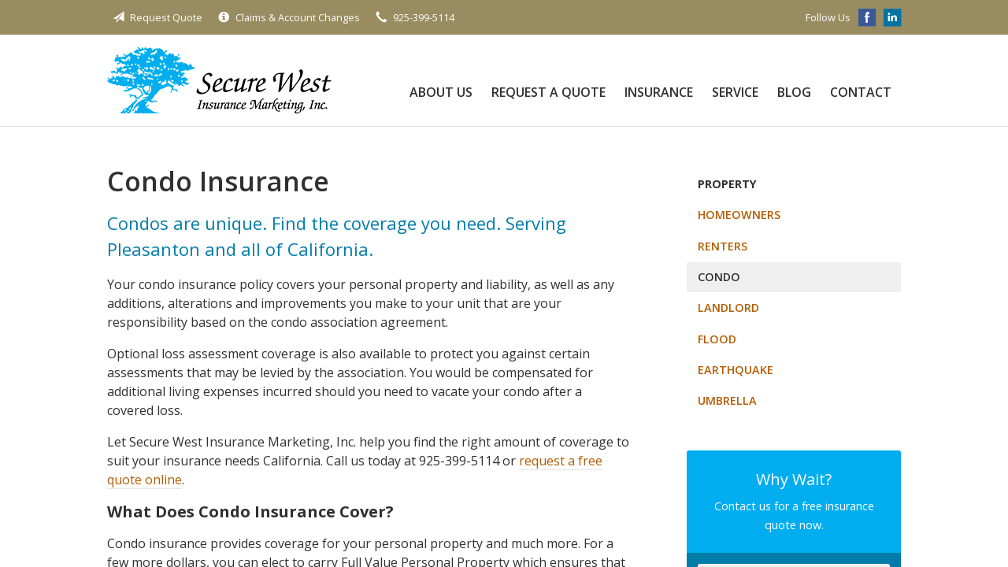

--- FILE ---
content_type: text/html; charset=UTF-8
request_url: https://securewest.org/insurance/property/condo/
body_size: 6289
content:
<!DOCTYPE html>
<!--[if lt IE 7]><html class="ie9 ie8 ie7 ie6" lang="en"><![endif]-->
<!--[if IE 7]><html class="ie9 ie8 ie7" lang="en"><![endif]-->
<!--[if IE 8]><html class="ie9 ie8" lang="en"><![endif]-->
<!--[if IE 9]><html class="ie9" lang="en"><![endif]-->
<!--[if gt IE 9]><!--><html lang="en"><!--<![endif]-->
<head>
  <!-- Google Font -->
  <script type="text/javascript">
    WebFontConfig = {
      google: { families: [ 'Open+Sans:400,600,700,400italic:latin' ] }
    };
    (function() {
      var wf = document.createElement('script');
      wf.src = 'https://ajax.googleapis.com/ajax/libs/webfont/1/webfont.js';
      wf.type = 'text/javascript';
      wf.async = 'true';
      var s = document.getElementsByTagName('script')[0];
      s.parentNode.insertBefore(wf, s);
    })();
  </script>

  <meta charset="utf-8">
  <meta http-equiv="X-UA-Compatible" content="IE=edge,chrome=1">
  <meta name="viewport" content="width=device-width, initial-scale=1.0">

  
  <title>Condominium Insurance - Pleasanton, CA | Secure West Insurance Marketing, Inc.</title>
  <meta name="description" content="Condos have special needs -- make sure your insurance is right!">
  <meta property="og:title" content="Condominium Insurance - Pleasanton, CA | Secure West Insurance Marketing, Inc." />
  <meta property="og:description"content="Condos have special needs -- make sure your insurance is right!"/>
  <meta name="twitter:title" content="Condominium Insurance - Pleasanton, CA | Secure West Insurance Marketing, Inc.">
  <meta name="twitter:description" content="Condos have special needs -- make sure your insurance is right!">

  

  <script type="application/ld+json">
  {
    "@context": "https://schema.org",
    "@type": "InsuranceAgency",
    "name": "Secure West Insurance Marketing, Inc.",
    "image": "https://sbagents.s3-us-west-2.amazonaws.com/sitebuilder.jpg",
    "@id": "https://securewest.org/#InsuranceAgency",
    "url": "https://securewest.org",
    "telephone": "925-399-5114",
    "priceRange": "Call for pricing",
    "address": {
      "@type": "PostalAddress",
      "streetAddress": "3099 Bersano Court",
      "addressLocality": "Pleasanton",
      "addressRegion": "CA",
      "postalCode": "94566",
      "addressCountry": "US"
    },
        "sameAs": [
              "https://www.facebook.com/securewestinsurance",              "https://www.linkedin.com/company/secure-west-insurance-mrktng?trk=top_nav_home"          ]
  }
  </script>


  
  
  
  <!-- Stylesheets -->
  <link rel="stylesheet" type="text/css" media="all" href="/wp-content/themes/sb1/dist/css/styles.min.css">
  <link rel="stylesheet" href="/wp-content/themes/child-themes/securewestorg/style.css?=1570488467" type="text/css" media="screen" />

  <!--[if lt IE 9]>
  <script src="http://html5shim.googlecode.com/svn/trunk/html5.js"></script>
  <![endif]-->

  <meta name='robots' content='max-image-preview:large' />
<link rel='dns-prefetch' href='//ajax.googleapis.com' />
<style id='wp-img-auto-sizes-contain-inline-css' type='text/css'>
img:is([sizes=auto i],[sizes^="auto," i]){contain-intrinsic-size:3000px 1500px}
/*# sourceURL=wp-img-auto-sizes-contain-inline-css */
</style>
<link rel="https://api.w.org/" href="https://securewest.org/wp-json/" /><link rel="alternate" title="JSON" type="application/json" href="https://securewest.org/wp-json/wp/v2/pages/24" /><link rel="canonical" href="/insurance/property/condo/" />
<!-- Global site tag (gtag.js) - Google Analytics -->
<script async src="https://www.googletagmanager.com/gtag/js?id=UA-151174583-1"></script>
<script>
  window.dataLayer = window.dataLayer || [];
  function gtag(){dataLayer.push(arguments);}
  gtag('js', new Date());

  gtag('config', 'UA-151174583-1');
</script>


</head>
<body class="wp-singular page-template-default page page-id-24 page-child parent-pageid-12 wp-theme-sb1 wp-child-theme-child-themessecurewestorg">

<div id="snap-content" class="snap-content">

  
  <div class="mobile-topbar">
    <ul>
      <li><a href="#" aria-label="Menu" class="btn-drawer-trigger"><span class="icon icon-menu"></span></a></li>

      
        <li><a href="tel:925-399-5114"><span class="icon icon-earphone"></span> Call Us</a></li>
      
      <li><a href="/request-a-quote/" onClick="ga('send', 'event', { eventCategory: 'Quote Referral', eventAction: 'Click', eventLabel: 'securewest.org/insurance/property/condo/'});"><span class="icon icon-send"></span> Request Quote</a></li>
    </ul>
  </div>

  <div class="topbar">
    <div class="container">

      <ul class="quicklinks">

    <li><a href="/request-a-quote/" onClick="ga('send', 'event', { eventCategory: 'Quote Referral', eventAction: 'Click', eventLabel: 'securewest.org/insurance/property/condo/'});"><span class="icon icon-send"></span> Request Quote</a></li>
    <li><a href="/service/"><span class="icon icon-info-sign"></span> Claims &amp; Account Changes</a></li>

    
        <li><a href="tel:925-399-5114"><span class="icon icon-earphone"></span> 925-399-5114</a></li>
    
</ul>
      
      
        <ul class="social">

          <li>Follow Us</li>

                      <li><a href="https://www.facebook.com/securewestinsurance" aria-label="Facebook" target="_blank"><span class="icon icon-facebook"></span></a></li>
          
          
                      <li><a href="https://www.linkedin.com/company/secure-west-insurance-mrktng?trk=top_nav_home" aria-label="LinkedIn" target="_blank"><span class="icon icon-linkedin"></span></a></li>
          
          
          
          
        </ul>

      
    </div><!-- .container -->
  </div><!-- .topbar -->

  <header class="header">
    <div class="container">
      <div class="flex">

        <div class="logo-wrap">
          
<a href="https://securewest.org" class="logo custom-logo">
  Secure West Insurance Marketing, Inc.</a>
        </div>

        <nav class="nav">
          <ul>

            <li class="page_item page-item-2 page_item_has_children"><a href="/about-us/">About Us</a>
<ul class='children'>
	<li class="page_item page-item-42"><a href="/about-us/our-team/">Our Team</a></li>
	<li class="page_item page-item-96"><a href="/about-us/customer-testimonials/">Customer Testimonials</a></li>
	<li class="page_item page-item-43"><a href="/about-us/companies-we-represent/">Companies We Represent</a></li>
	<li class="page_item page-item-10"><a href="/about-us/why-an-independent-agent/">Why an Independent Agent?</a></li>
</ul>
</li>
<li class="page_item page-item-7"><a href="/request-a-quote/">Request a Quote</a></li>
<li class="page_item page-item-4 page_item_has_children current_page_ancestor"><a href="/insurance/">Insurance</a>
<ul class='children'>
	<li class="page_item page-item-11 page_item_has_children"><a href="/insurance/vehicle/">Vehicle</a>
	<ul class='children'>
		<li class="page_item page-item-16"><a href="/insurance/vehicle/auto/">Auto</a></li>
		<li class="page_item page-item-17"><a href="/insurance/vehicle/motorcycle/">Motorcycle</a></li>
		<li class="page_item page-item-18"><a href="/insurance/vehicle/classic-car/">Classic Car</a></li>
		<li class="page_item page-item-19"><a href="/insurance/vehicle/boat-watercraft/">Boat &amp; Watercraft</a></li>
		<li class="page_item page-item-20"><a href="/insurance/vehicle/motorsport-atv/">Motorsport &amp; ATV</a></li>
		<li class="page_item page-item-21"><a href="/insurance/vehicle/rv-motorhome/">RV &amp; Motorhome</a></li>
	</ul>
</li>
	<li class="page_item page-item-12 page_item_has_children current_page_ancestor current_page_parent"><a href="/insurance/property/">Property</a>
	<ul class='children'>
		<li class="page_item page-item-22 page_item_has_children"><a href="/insurance/property/homeowners/">Homeowners</a>
		<ul class='children'>
			<li class="page_item page-item-86"><a href="/insurance/property/homeowners/personal-auto-insurance/">Personal Auto Insurance</a></li>
		</ul>
</li>
		<li class="page_item page-item-23"><a href="/insurance/property/renters/">Renters</a></li>
		<li class="page_item page-item-24 current_page_item"><a href="/insurance/property/condo/" aria-current="page">Condo</a></li>
		<li class="page_item page-item-25"><a href="/insurance/property/landlord/">Landlord</a></li>
		<li class="page_item page-item-26"><a href="/insurance/property/flood/">Flood</a></li>
		<li class="page_item page-item-27"><a href="/insurance/property/earthquake/">Earthquake</a></li>
		<li class="page_item page-item-28"><a href="/insurance/property/umbrella/">Umbrella</a></li>
	</ul>
</li>
	<li class="page_item page-item-13 page_item_has_children"><a href="/insurance/business/">Business</a>
	<ul class='children'>
		<li class="page_item page-item-29"><a href="/insurance/business/business-owners-policy/">Business Owners Policy</a></li>
		<li class="page_item page-item-30"><a href="/insurance/business/commercial-property/">Commercial Property</a></li>
		<li class="page_item page-item-31"><a href="/insurance/business/commercial-umbrella/">Commercial Umbrella</a></li>
		<li class="page_item page-item-32"><a href="/insurance/business/general-liability/">General Liability</a></li>
		<li class="page_item page-item-33"><a href="/insurance/business/commercial-auto/">Commercial Auto</a></li>
		<li class="page_item page-item-34"><a href="/insurance/business/workers-compensation/">Workers&#8217; Compensation</a></li>
		<li class="page_item page-item-35"><a href="/insurance/business/surety-bonds/">Surety Bonds</a></li>
	</ul>
</li>
	<li class="page_item page-item-14 page_item_has_children"><a href="/insurance/health/">Health</a>
	<ul class='children'>
		<li class="page_item page-item-48"><a href="/insurance/health/medicare-health-plans/">Medicare Health Plans</a></li>
		<li class="page_item page-item-75"><a href="/insurance/health/long-term-care-insurance-plans/">Long-Term Care Insurance Plans</a></li>
		<li class="page_item page-item-77"><a href="/insurance/health/dental-insurance-plans/">Dental Insurance Plans</a></li>
		<li class="page_item page-item-79"><a href="/insurance/health/individual-family-health-insurance/">Individual/Family Health Insurance</a></li>
		<li class="page_item page-item-81"><a href="/insurance/health/employer-group-health-insurance/">Employer-Group Health Insurance</a></li>
	</ul>
</li>
	<li class="page_item page-item-15"><a href="/insurance/life/">Life</a></li>
</ul>
</li>
<li class="page_item page-item-5"><a href="/service/">Service</a></li>
<li class="page_item page-item-8"><a href="/blog/">Blog</a></li>
<li class="page_item page-item-9"><a href="/contact/">Contact</a></li>
            
            <li class="menu-toggle"><a href="#" class="btn-drawer-trigger">Menu</a></li>
          </ul>
        </nav>

      </div><!-- .flex -->
    </div><!-- .container -->
  </header><!-- .header -->

<div class="main">
    <div class="container">
        <div class="row">

            <div class="col col-8">

                <h1>Condo Insurance</h1>
<h2>Condos are unique. Find the coverage you need. Serving Pleasanton and all of California.</h2>
<p>Your condo insurance policy covers your personal property and liability, as well as any additions, alterations and improvements you make to your unit that are your responsibility based on the condo association agreement.</p>
<p>Optional loss assessment coverage is also available to protect you against certain assessments that may be levied by the association. You would be compensated for additional living expenses incurred should you need to vacate your condo after a covered loss.</p>
<p>Let Secure West Insurance Marketing, Inc. help you find the right amount of coverage to suit your insurance needs California. Call us today at 925-399-5114 or <a href="/request-a-quote/">request a free quote online</a>.</p>
<h3>What Does Condo Insurance Cover?</h3>
<p>Condo insurance provides coverage for your personal property and much more. For a few more dollars, you can elect to carry Full Value Personal Property which ensures that you are reimbursed full replacement value without regard for depreciation after a covered loss.</p>
<p>If you have upgraded cabinets or put in hardwood floors, condo building item coverage protects these investments. Be sure to consult your HOA agreement to determine what the Association policy covers and what you are responsible for. If common areas are damaged, your condo association may levy assessments against all the owners to pay the deductible on their association policy.</p>
<p>Various limits of loss assessment coverage are available. Be sure to consult the HOA agreement to determine the potential for such assessments.</p>
<p>Your condo insurance policy also protects you and your family members against bodily injury and property damage liability claims and any litigation that may result subject to the limits you select.</p>
<p>In addition, you can select medical payments coverage which will pay for medical expenses incurred by a visitor who is injured at your residence regardless of fault. Various limits are available.</p>
<p>Secure West Insurance Marketing, Inc. can help you determine your coverage needs to make sure you&#8217;re properly covered. Call us at 925-399-5114 or <a href="/contact/">contact us online</a>.</p>
<hr>
    <div class="action inline">
        <div class="content content-details">
            <h2>Need an insurance quote? Get in touch!</h2>
            <p>Access quotes from California's most trusted insurance carriers. It’s comparison shopping at the click of a mouse.</p>
        </div>

        <div class="content content-action button-set">
            <a href="/request-a-quote/" class="button default" onClick="ga('send', 'event', { eventCategory: 'Quote Referral', eventAction: 'Click', eventLabel: 'securewest.org/insurance/property/condo/'});">Request a Quote</a>
            
            
                <a href="tel:925-399-5114" class="button default">925-399-5114</a>
            
        </div>

    </div><!-- .action -->


            </div>

            <aside class="sidebar col col-4">

    <nav class="sidebar-item sidebar-item-nav"><ul><li><a href='/insurance/property/'>Property</a></li><li class="page_item page-item-22 page_item_has_children"><a href="/insurance/property/homeowners/">Homeowners</a></li>
<li class="page_item page-item-23"><a href="/insurance/property/renters/">Renters</a></li>
<li class="page_item page-item-24 current_page_item"><a href="/insurance/property/condo/" aria-current="page">Condo</a></li>
<li class="page_item page-item-25"><a href="/insurance/property/landlord/">Landlord</a></li>
<li class="page_item page-item-26"><a href="/insurance/property/flood/">Flood</a></li>
<li class="page_item page-item-27"><a href="/insurance/property/earthquake/">Earthquake</a></li>
<li class="page_item page-item-28"><a href="/insurance/property/umbrella/">Umbrella</a></li>
</ul></nav>
        <div class="sidebar-item sidebar-item-action">
          <div class="content content-details">
            <h2>Why Wait?</h2><p>Contact us for a free insurance quote now.</p>          </div>
          <div class="content content-action">
              <div class="button-set button-set--block">
                  
                
                    <a href="tel:925-399-5114" class="button white">925-399-5114</a>
                
                <a href="https://securewest.org/request-a-quote/" class="button white" onClick="ga('send', 'event', { eventCategory: 'Quote Referral', eventAction: 'Click', eventLabel: 'securewest.org/insurance/property/condo/'});">Request a Quote</a>
              </div>
            
          </div>
        </div>
    <div class="sidebar-item sidebar-item-testimonials"><h3>Testimonials</h3><blockquote><p>&ldquo;Thank you very much, perfect.&rdquo;</p><p><cite>&mdash;&nbsp;C. Totah</cite></p></blockquote></div>
</aside>

        </div><!-- .row -->
    </div><!-- .container -->
</div><!-- .main -->

  <div class="feature-partners">
    <div class="container">
        <h2>Our Featured Insurance Partners</h2>
        <ul>

            
            <li class="featured-item">
                <img src="/wp-content/uploads/sites/370/2019/10/Hartford.png" alt="" width="170" height="63" />
            </li>

            
            <li class="featured-item">
                <img src="/wp-content/uploads/sites/370/2019/10/National-General.jpg" alt="" width="170" height="63" />
            </li>

            
            <li class="featured-item">
                <img src="/wp-content/uploads/sites/370/2019/10/Safeco.png" alt="" width="170" height="63" />
            </li>

            
            <li class="featured-item">
                <img src="/wp-content/uploads/sites/370/2019/10/Travelers.png" alt="" width="170" height="63" />
            </li>

            
        </ul>
    </div><!-- .container -->
</div><!-- .feature-partners -->

  <footer class="footer">
    <div class="container">
      
      <div class="row">

        <div class="col col-8">

          
<h3>Contact Us</h3>
<div class="row">
  <div class="col col-6">
    <span class="map">
      <a href="https://www.google.com/maps/place?q=Secure+West+Insurance+Marketing%2C+Inc.%2C+3099+Bersano+Court%2C+Pleasanton%2C+CA+94566">
        <img src="https://maps.googleapis.com/maps/api/staticmap?center=3099+Bersano+Court%2C+Pleasanton%2C+CA+94566&markers=color:red%7C3099+Bersano+Court%2C+Pleasanton%2C+CA+94566&zoom=14&size=300x180&key=AIzaSyBInU4S_luVPnZEOQ3j2fsDbK0OeXnmxTM" alt="Google Map of Location" width="300" height="180" />
      </a>
    </span>
  </div>
  <div class="col col-6">
    <p>
      <strong>
        <span class="name">Secure West Insurance Marketing, Inc.</span>
      </strong>
    </p>
    <p>
      <a href="https://www.google.com/maps/place?q=Secure+West+Insurance+Marketing%2C+Inc.%2C+3099+Bersano+Court%2C+Pleasanton%2C+CA+94566">

                  <span>3099 Bersano Court</span><br>
          <span>Pleasanton</span>, <span>CA</span> <span>94566</span>
        
      </a>
    </p>
    <p>

      
        <a href="tel:925-399-5114"><span>Phone: 925-399-5114</span></a><br>
      
      Fax: <span>925-425-9461</span>
    </p>

    
    <ul>
      <li><a href="/service/">Account Service</a></li>
      <li><a href="/contact/">Contact Us</a></li>
    </ul>

  </div>
</div>

        </div>
        <div class="col col-4">

          
  <h3>Follow Us</h3>
  <p></p>
  <ul class="social">

          <li><a href="https://www.facebook.com/securewestinsurance" aria-label="Facebook" target="_blank"><span class="icon icon-facebook"></span></a></li>
    
    
          <li><a href="https://www.linkedin.com/company/secure-west-insurance-mrktng?trk=top_nav_home" aria-label="LinkedIn" target="_blank"><span class="icon icon-linkedin"></span></a></li>
    
    
    
    
  </ul>

  
    <h3>Hours of Operation</h3>
    <p>
    
                
          <strong>Monday:</strong> 8:00am - 5:00pm<br>

                  
          <strong>Tuesday:</strong> 8:00am - 5:00pm<br>

                  
          <strong>Wednesday:</strong> 8:00am - 5:00pm<br>

                  
          <strong>Thursday:</strong> 8:00am - 5:00pm<br>

                  
          <strong>Friday:</strong> 8:00am - 5:00pm<br>

        
      
    </p>

  

        </div><!-- .col -->
      </div><!-- .row -->
      
      <hr>      

      <div class="row">
        <div class="col col-8">
          <p>Copyright &copy; 2026, Secure West Insurance Marketing, Inc. All rights reserved.<br>Site by <a href="http://avelient.co" target="_blank">Avelient</a></p>
        </div>
        <div class="col col-4">
          <ul class="legal">
            <li><a href="/privacy-policy/">Privacy Policy</a></li>
            <li><a href="/disclaimer/">Disclaimer</a></li>
          </ul>
        </div>
      </div>

    </div><!-- .container -->
  </footer>

</div><!-- .snap-content -->

<div class="snap-drawers">
  <div class="snap-drawer snap-drawer-left">
    <nav class="snap-drawer-nav">
      <ul>
        <li class="page_item page-item-2 page_item_has_children"><a href="/about-us/">About Us</a>
<ul class='children'>
	<li class="page_item page-item-42"><a href="/about-us/our-team/">Our Team</a></li>
	<li class="page_item page-item-96"><a href="/about-us/customer-testimonials/">Customer Testimonials</a></li>
	<li class="page_item page-item-43"><a href="/about-us/companies-we-represent/">Companies We Represent</a></li>
	<li class="page_item page-item-10"><a href="/about-us/why-an-independent-agent/">Why an Independent Agent?</a></li>
</ul>
</li>
<li class="page_item page-item-7"><a href="/request-a-quote/">Request a Quote</a></li>
<li class="page_item page-item-4 page_item_has_children current_page_ancestor"><a href="/insurance/">Insurance</a>
<ul class='children'>
	<li class="page_item page-item-11 page_item_has_children"><a href="/insurance/vehicle/">Vehicle</a>
	<ul class='children'>
		<li class="page_item page-item-16"><a href="/insurance/vehicle/auto/">Auto</a></li>
		<li class="page_item page-item-17"><a href="/insurance/vehicle/motorcycle/">Motorcycle</a></li>
		<li class="page_item page-item-18"><a href="/insurance/vehicle/classic-car/">Classic Car</a></li>
		<li class="page_item page-item-19"><a href="/insurance/vehicle/boat-watercraft/">Boat &amp; Watercraft</a></li>
		<li class="page_item page-item-20"><a href="/insurance/vehicle/motorsport-atv/">Motorsport &amp; ATV</a></li>
		<li class="page_item page-item-21"><a href="/insurance/vehicle/rv-motorhome/">RV &amp; Motorhome</a></li>
	</ul>
</li>
	<li class="page_item page-item-12 page_item_has_children current_page_ancestor current_page_parent"><a href="/insurance/property/">Property</a>
	<ul class='children'>
		<li class="page_item page-item-22 page_item_has_children"><a href="/insurance/property/homeowners/">Homeowners</a>
		<ul class='children'>
			<li class="page_item page-item-86"><a href="/insurance/property/homeowners/personal-auto-insurance/">Personal Auto Insurance</a></li>
		</ul>
</li>
		<li class="page_item page-item-23"><a href="/insurance/property/renters/">Renters</a></li>
		<li class="page_item page-item-24 current_page_item"><a href="/insurance/property/condo/" aria-current="page">Condo</a></li>
		<li class="page_item page-item-25"><a href="/insurance/property/landlord/">Landlord</a></li>
		<li class="page_item page-item-26"><a href="/insurance/property/flood/">Flood</a></li>
		<li class="page_item page-item-27"><a href="/insurance/property/earthquake/">Earthquake</a></li>
		<li class="page_item page-item-28"><a href="/insurance/property/umbrella/">Umbrella</a></li>
	</ul>
</li>
	<li class="page_item page-item-13 page_item_has_children"><a href="/insurance/business/">Business</a>
	<ul class='children'>
		<li class="page_item page-item-29"><a href="/insurance/business/business-owners-policy/">Business Owners Policy</a></li>
		<li class="page_item page-item-30"><a href="/insurance/business/commercial-property/">Commercial Property</a></li>
		<li class="page_item page-item-31"><a href="/insurance/business/commercial-umbrella/">Commercial Umbrella</a></li>
		<li class="page_item page-item-32"><a href="/insurance/business/general-liability/">General Liability</a></li>
		<li class="page_item page-item-33"><a href="/insurance/business/commercial-auto/">Commercial Auto</a></li>
		<li class="page_item page-item-34"><a href="/insurance/business/workers-compensation/">Workers&#8217; Compensation</a></li>
		<li class="page_item page-item-35"><a href="/insurance/business/surety-bonds/">Surety Bonds</a></li>
	</ul>
</li>
	<li class="page_item page-item-14 page_item_has_children"><a href="/insurance/health/">Health</a>
	<ul class='children'>
		<li class="page_item page-item-48"><a href="/insurance/health/medicare-health-plans/">Medicare Health Plans</a></li>
		<li class="page_item page-item-75"><a href="/insurance/health/long-term-care-insurance-plans/">Long-Term Care Insurance Plans</a></li>
		<li class="page_item page-item-77"><a href="/insurance/health/dental-insurance-plans/">Dental Insurance Plans</a></li>
		<li class="page_item page-item-79"><a href="/insurance/health/individual-family-health-insurance/">Individual/Family Health Insurance</a></li>
		<li class="page_item page-item-81"><a href="/insurance/health/employer-group-health-insurance/">Employer-Group Health Insurance</a></li>
	</ul>
</li>
	<li class="page_item page-item-15"><a href="/insurance/life/">Life</a></li>
</ul>
</li>
<li class="page_item page-item-5"><a href="/service/">Service</a></li>
<li class="page_item page-item-8"><a href="/blog/">Blog</a></li>
<li class="page_item page-item-9"><a href="/contact/">Contact</a></li>
      </ul>
    </nav>
  </div><!-- .snap-drawer-left -->
  <div class="snap-drawer snap-drawer-right"></div><!-- .snap-drawer-right -->
</div><!-- .snap-drawers -->


<script type="speculationrules">
{"prefetch":[{"source":"document","where":{"and":[{"href_matches":"/*"},{"not":{"href_matches":["/wp-*.php","/wp-admin/*","/wp-content/uploads/sites/370/*","/wp-content/*","/wp-content/plugins/*","/wp-content/themes/child-themes/securewestorg/*","/wp-content/themes/sb1/*","/*\\?(.+)"]}},{"not":{"selector_matches":"a[rel~=\"nofollow\"]"}},{"not":{"selector_matches":".no-prefetch, .no-prefetch a"}}]},"eagerness":"conservative"}]}
</script>

<!-- SiteCatalyst code version: H.24.2.
Copyright 1996-2012 Adobe, Inc. All Rights Reserved
More info available at http://www.omniture.com -->
<script language="JavaScript" type="text/javascript" src="https://s3-us-west-2.amazonaws.com/sbagents/sbn/shared-assets/js/s_code.js"></script>
<script language="JavaScript" type="text/javascript"><!--
/* You may give each page an identifying name, server, and channel on the next lines. */
s.eVar26 = "Secure West Insurance Marketing, Inc.";
s.pageName="Condo";
s.channel="insuranceproperty";
s.hier1="insurance,property,condo";


/************* DO NOT ALTER ANYTHING BELOW THIS LINE ! **************/
var s_code=s.t();if(s_code)document.write(s_code)//--></script>
<script language="JavaScript" type="text/javascript"><!--
if(navigator.appVersion.indexOf('MSIE')>=0)document.write(unescape('%3C')+'\!-'+'-')
//--></script><noscript><img src="//safeco.d1.sc.omtrdc.net/b/ss/safecosecurewestorgprod/1/H.24.2--NS/0"
height="1" width="1" border="0" alt="" /></noscript><!--/DO NOT REMOVE/-->
<!-- End SiteCatalyst code version: H.24.2. -->

<!-- Start of SiteCatalyst Click Tracking -->
<script type="text/javascript">
  function recordClickQandI(location, type, cta) {
    // trackingString = pagename_location_type_cta
    // location = string with location on page
    // type =  btn for button, txt for text link, img for image
    // cta = whatever the text is associated with what they click on
    //alert("condo_"+location+"_"+type+"_"+cta);
    var trackingString = "condo_"+location+"_"+type+"_"+cta;
    s.linkTrackVars = "eVar28,prop28,server";
    s.eVar28 = s.prop28 = trackingString;
    s.tl(this, 'o', trackingString);
  }
</script>
<!-- End of SiteCatalyst Click Tracking -->
<script type="text/javascript" src="https://ajax.googleapis.com/ajax/libs/jquery/2.1.3/jquery.min.js" id="jquery-js"></script>

<!-- JavaScript -->
<script src="/shared-assets/js/snap.min.js"></script>
<script src="/wp-content/themes/sb1/dist/js/scripts.min.js"></script>

</body>
</html>


--- FILE ---
content_type: text/css
request_url: https://securewest.org/wp-content/themes/child-themes/securewestorg/style.css?=1570488467
body_size: 1193
content:
/*
 Theme Name:   Secure West Insurance Marketing, Inc.
 Theme URI:    http://getflexsite.com
 Description:  Custom theme alteration created for the SiteBuilder network
 Author:       Avelient
 Author URI:   http://avelient.co
 Template:     sb1
 Version:      1.0
 Tags:         custom-logo, custom-brand-colors
 Text Domain:  sb1-child
*/

/**
 * Custom logo
 */
.header .custom-logo {
  background: url("img/logo.png") no-repeat center center;
  background-size: 100% auto;
  width: 285px; /* width of logo */
  height: 84px; /* height of logo */
  max-width: 100%;
  padding: 0;
  /* hide text */
  text-indent: -9999px;
  font-size: 0;
  border: 0 none;
}

@media (-webkit-min-device-pixel-ratio: 2), (min-resolution: 192dpi) {
  .header .custom-logo {
    background: url("img/logo@2x.png") no-repeat center center;
    background-size: 100% auto;
  }
}

/**
 * Banner Image
 */
.banner {
  background: #efefef url("img/banner-image.jpg") no-repeat;
  background-size: cover;
  background-position: 50% 50%
}
.banner .content {
  background: rgba(0, 174, 239, .85);
}

/**
  * Custom Work
  */

  .footer {
    background: #988c60
  }

  .feature .icon.icon-chevron-right {
    color: #00aeef
  }

  @media (min-width: 990px) {
    .header .nav>ul {
      padding: 1.85em 0 0;
    }
  }

  .snap-drawrs {
    background: #007ca9
  }

  .header .nav>ul>li:hover>a, .header .nav>ul>li>a:hover {
    color: #007ca9
  }

  .snap-drawrs {
    background: #007ca9
  }

  .footer hr {
    border-color: rgba(0,0,0,.1)
  }

/**
 * Structure
 */
 body,
 .snap-content {
   background: #404040;
 }

 /**
  * Top bar
  */
 .topbar, .mobile-topbar {
   background: #988c60;
 }
 .topbar a:hover,
 .mobile-topbar a:hover {
   color: rgba(255,255,255,.65);
 }

 /**
  * Nav Bar
  */
 .header .nav>ul>li>a {
  color: #303030;
 }

 .header .nav>ul>li>a:hover {
   color: #007ca9;
 }

 /**
  * banner
  */

 @media (min-width: 760px) {

   .banner .content {
     background: rgba(0,0,0, 0.6);
     background: url("img/banner-content-shape.png") no-repeat center center;
     background-size: 100% 100%;
     margin: 0;
     padding: 2em 4em;
   }

 }

 /**
  * Action
  */
 .feature .featured-item h2 {
   color: #B35C00;
 }
 .feature .featured-item:hover h2 {
   color: #8a4700;
   text-decoration: underline;
   text-decoration-color: rgba(138, 71, 0, .25);
   transition: none;
 }
 .action {
   background: #00aeef;
 }
 .action .col:last-child .content,
 .action.inline .content-action {
   background: #007ca9;
 }

 .sidebar-item-action {
   background: #00aeef;
 }

 .sidebar-item-action .content-action {
   background: #007ca9;
 }

 @media (min-width: 760px) {
  .action .col:last-child .content:before {
     content: "";
     background: url("img/action-shape.png") no-repeat center center;
     background-size: 100% 100%;
     position: absolute;
     top: 0;
     right: 100%;
     width: 60px;
     height: 100%
   }
 }

 /**
  * Feature Blog
  */
 .feature-blog .featured-item .thumbnail.thumbnail-default {
   background: #909090;
 }
 .feature-blog .featured-item h3 {
   color: #B35C00;
 }
 .feature-blog .featured-item:hover h3 {
   color: #8a4700;
 }

 /**
  * Type
  */
 h2 {
   color: #007ca9;
 }
 a, h1 a, h2 a, h3 a, h4 a, h5 a, h6 a {
   color: #B35C00;
 }
 a:hover, h1 a:hover, h2 a:hover, h3 a:hover, h4 a:hover, h5 a:hover, h6 a:hover {
   color: #8a4700;
 }

 .pagination a {
   background: #00aeef;
   color: #fff;
 }
 .pagination a:hover,
 .pagination ul li.MarkupPagerNavOn a,
 .pagination .current {
   background: #007ca9;
   color: #fff;
 }

 /**
  * Buttons
  */
 .gform_wrapper .gform_footer input.button,
 .gform_wrapper .gform_footer input[type=image],
 .gform_wrapper .gform_footer input[type=submit] {
   background-color: #00aeef;
 }
 .gform_wrapper .gform_footer input.button:hover,
 .gform_wrapper .gform_footer input[type=image]:hover,
 .gform_wrapper .gform_footer input[type=submit]:hover {
   background-color: #007ca9;
   color: #fff
 }

 /**
  * Footer
  */
 .footer h3 {
   color: #fff;
 }
 .footer a {
   color: #fff;
 }
 .footer a:hover {
   color: rgba(255,255,255,.75);
 }
